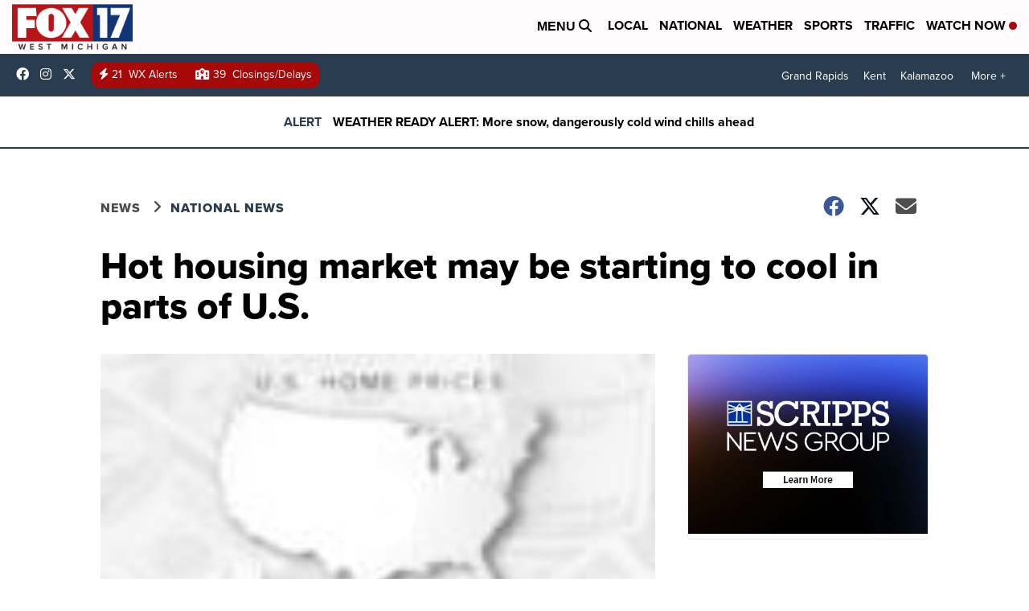

--- FILE ---
content_type: application/javascript; charset=utf-8
request_url: https://fundingchoicesmessages.google.com/f/AGSKWxUKlBEgrxyWQPjx6RE0BluYhBx06WNmybhMnY8UNYjp5WHz4N8Zvc0r2hdc7F0P-WfabUCLo4R2enKDcLdOd5h9X4jGweF9axFNGvHebYTeUO4qOp0EEJUo2mYc_fKFKV8g5ckOHGkLw9XEw2c7xYYkBktSdgi1U3-EpD7rynVg-BhBrVRw8wq5E-Gl/_/initialize_ads-/gadv-right./adtechscript._680x93_/adblockr.
body_size: -1291
content:
window['126ee1dc-89e5-46ee-8b3e-9582a5e3d537'] = true;